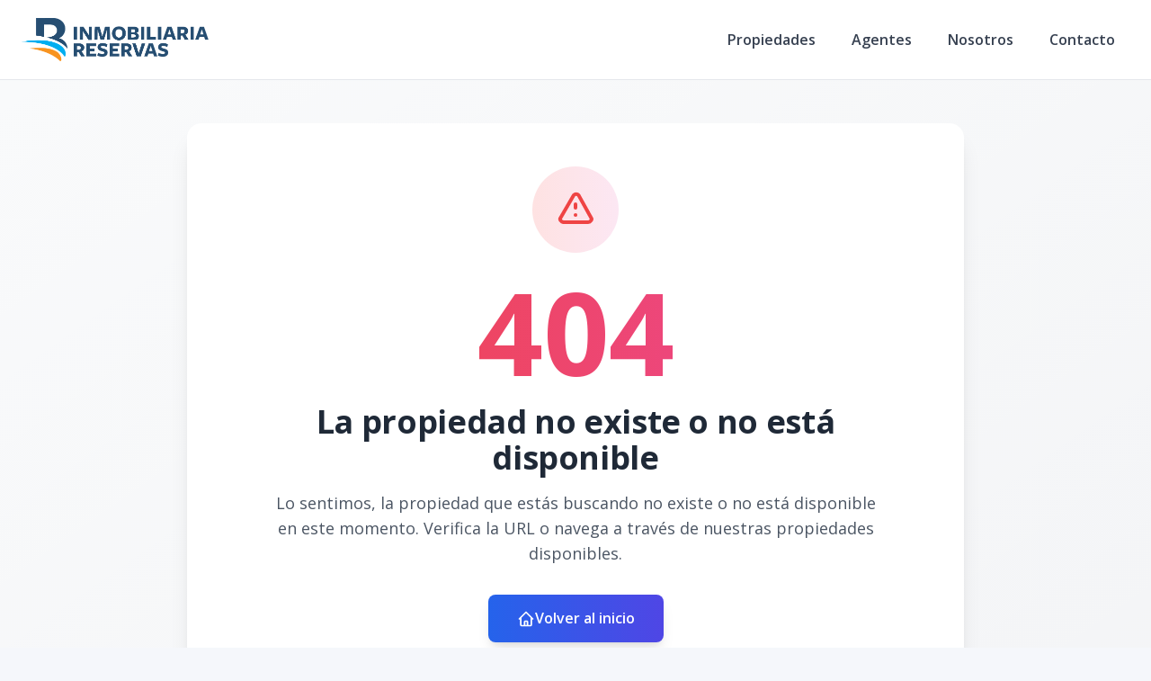

--- FILE ---
content_type: text/html; charset=utf-8
request_url: https://inmobiliariareservas.com/propiedad/1020-torre-de-apartamentos-en-la-julia
body_size: 5484
content:
<!DOCTYPE html><html lang="es"><head><meta charSet="UTF-8" data-next-head=""/><title data-next-head="">Página no encontrada - Inmobiliaria Reservas, S.A.</title><meta name="description" content="Lo sentimos, la página que estás buscando no existe o ha sido movida. Inmobiliaria Reservas, S.A." data-next-head=""/><meta name="viewport" content="width=device-width, initial-scale=1" data-next-head=""/><link rel="icon" href="https://d2p0bx8wfdkjkb.cloudfront.net/static/companies/2021/1/QrMPQV9s87-apple-icon-57x57.png" data-next-head=""/><meta name="robots" content="index, follow" data-next-head=""/><meta property="og:locale" content="es_ES" data-next-head=""/><meta property="og:type" content="website" data-next-head=""/><meta property="og:title" content="Página no encontrada - Inmobiliaria Reservas, S.A." data-next-head=""/><meta property="og:description" content="Lo sentimos, la página que estás buscando no existe o ha sido movida. Inmobiliaria Reservas, S.A." data-next-head=""/><meta property="og:url" content="https://inmobiliariareservas.com" data-next-head=""/><meta property="og:site_name" content="inmobiliariareservas.com" data-next-head=""/><meta property="og:image" content="https://d2p0bx8wfdkjkb.cloudfront.net/static/companies/2021/1/QrMPQV9s87-apple-icon-57x57.png" data-next-head=""/><meta property="og:image:secure_url" content="https://d2p0bx8wfdkjkb.cloudfront.net/static/companies/2021/1/QrMPQV9s87-apple-icon-57x57.png" data-next-head=""/><meta property="og:image:width" content="1200" data-next-head=""/><meta property="og:image:height" content="630" data-next-head=""/><meta property="og:image:type" content="image/jpeg" data-next-head=""/><meta property="og:image:alt" content="Página no encontrada - Inmobiliaria Reservas, S.A." data-next-head=""/><meta property="fb:app_id" content="" data-next-head=""/><meta property="fb:pages" content="" data-next-head=""/><meta name="twitter:card" content="summary_large_image" data-next-head=""/><meta name="twitter:creator" content="inmobreservas" data-next-head=""/><meta name="twitter:site" content="https://inmobiliariareservas.com" data-next-head=""/><meta name="twitter:title" content="Página no encontrada - Inmobiliaria Reservas, S.A." data-next-head=""/><meta name="twitter:description" content="Lo sentimos, la página que estás buscando no existe o ha sido movida. Inmobiliaria Reservas, S.A." data-next-head=""/><meta name="twitter:image" content="https://d2p0bx8wfdkjkb.cloudfront.net/static/companies/2021/1/QrMPQV9s87-apple-icon-57x57.png" data-next-head=""/><meta name="theme-color" content="#f5f7fb"/><link rel="robots" href="/robots.txt"/><link rel="stylesheet" href="https://cdnjs.cloudflare.com/ajax/libs/slick-carousel/1.6.0/slick.min.css"/><link rel="stylesheet" href="https://cdnjs.cloudflare.com/ajax/libs/slick-carousel/1.6.0/slick-theme.min.css"/><link rel="stylesheet" href="https://use.fontawesome.com/releases/v5.15.4/css/all.css" crossorigin="anonymous"/><link async="" href="https://unpkg.com/@blueprintjs/core@^3.10.0/lib/css/blueprint.css" rel="stylesheet"/><link rel="stylesheet" href="https://stackpath.bootstrapcdn.com/bootstrap/4.3.1/css/bootstrap.min.css" integrity="sha384-ggOyR0iXCbMQv3Xipma34MD+dH/1fQ784/j6cY/iJTQUOhcWr7x9JvoRxT2MZw1T" crossorigin="anonymous"/><link rel="preconnect" href="https://fonts.googleapis.com"/><link rel="preconnect" href="https://fonts.gstatic.com"/><link href="https://fonts.googleapis.com/css2?family=Inter:wght@400;500;600;700;800&amp;family=Open+Sans:wght@400;500;600;700;800&amp;display=swap" rel="stylesheet"/><link rel="preload" href="/_next/static/css/28cc501d5408e134.css" as="style"/><link rel="stylesheet" href="/_next/static/css/28cc501d5408e134.css" data-n-g=""/><noscript data-n-css=""></noscript><script defer="" nomodule="" src="/_next/static/chunks/polyfills-42372ed130431b0a.js"></script><script defer="" src="/_next/static/chunks/25511.7f25471df4387052.js"></script><script src="/_next/static/chunks/webpack-6a2548a32ee1c12d.js" defer=""></script><script src="/_next/static/chunks/framework-1c0bb6f0440cae8d.js" defer=""></script><script src="/_next/static/chunks/main-6565dfdcfcb2908d.js" defer=""></script><script src="/_next/static/chunks/pages/_app-53e94bd08cc79519.js" defer=""></script><script src="/_next/static/chunks/pages/propiedad/%5Bslug%5D-3b370e3b8d50ea7d.js" defer=""></script><script src="/_next/static/xHhQaZZJBJzkpwIdI0mqL/_buildManifest.js" defer=""></script><script src="/_next/static/xHhQaZZJBJzkpwIdI0mqL/_ssgManifest.js" defer=""></script><style data-styled="" data-styled-version="5.3.11">.iPIQBG{word-break:break-all;}/*!sc*/
data-styled.g10[id="sc-jXbUNg"]{content:"iPIQBG,"}/*!sc*/
</style></head><body><div id="__next"><div id="google_translate_element" class="tw-hidden"></div><style>
    #nprogress {
      pointer-events: none;
    }
    #nprogress .bar {
      background: #264E72;
      position: fixed;
      z-index: 9999;
      top: 0;
      left: 0;
      width: 100%;
      height: 3px;
    }
    #nprogress .peg {
      display: block;
      position: absolute;
      right: 0px;
      width: 100px;
      height: 100%;
      box-shadow: 0 0 10px #264E72, 0 0 5px #264E72;
      opacity: 1;
      -webkit-transform: rotate(3deg) translate(0px, -4px);
      -ms-transform: rotate(3deg) translate(0px, -4px);
      transform: rotate(3deg) translate(0px, -4px);
    }
    #nprogress .spinner {
      display: block;
      position: fixed;
      z-index: 1031;
      top: 15px;
      right: 15px;
    }
    #nprogress .spinner-icon {
      width: 18px;
      height: 18px;
      box-sizing: border-box;
      border: solid 2px transparent;
      border-top-color: #264E72;
      border-left-color: #264E72;
      border-radius: 50%;
      -webkit-animation: nprogresss-spinner 400ms linear infinite;
      animation: nprogress-spinner 400ms linear infinite;
    }
    .nprogress-custom-parent {
      overflow: hidden;
      position: relative;
    }
    .nprogress-custom-parent #nprogress .spinner,
    .nprogress-custom-parent #nprogress .bar {
      position: absolute;
    }
    @-webkit-keyframes nprogress-spinner {
      0% {
        -webkit-transform: rotate(0deg);
      }
      100% {
        -webkit-transform: rotate(360deg);
      }
    }
    @keyframes nprogress-spinner {
      0% {
        transform: rotate(0deg);
      }
      100% {
        transform: rotate(360deg);
      }
    }
  </style><div><header class="tw-fixed tw-top-0 tw-left-0 tw-right-0 tw-w-full tw-z-50 tw-transition-all tw-duration-300 tw-transform tw-translate-y-0 tw-bg-white  tw-border-b " role="banner"><div class="tw-container tw-mx-auto tw-flex tw-items-center tw-px-4 md:tw-px-6 tw-py-5"><div class="tw-flex md:tw-hidden tw-w-full tw-items-center"><div class="tw-flex tw-justify-start tw-w-16"><button class="tw-inline-flex tw-items-center tw-justify-center tw-whitespace-nowrap tw-rounded-md tw-text-sm tw-font-semibold tw-ring-offset-white tw-transition-colors focus-visible:tw-outline-none tw-border tw-border-solid tw-text-slate-800 tw-border-slate-200 tw-bg-white hover:tw-bg-slate-100 hover:tw-text-slate-900 tw-h-10 tw-w-10 md:tw-hidden tw-mr-4" aria-label="Open navigation menu" type="button" aria-haspopup="dialog" aria-expanded="false" aria-controls="radix-:R1dd6:" data-state="closed"><svg xmlns="http://www.w3.org/2000/svg" width="24" height="24" viewBox="0 0 24 24" fill="none" stroke="currentColor" stroke-width="2" stroke-linecap="round" stroke-linejoin="round" class="lucide lucide-menu tw-h-5 tw-w-5" aria-hidden="true"><line x1="4" x2="20" y1="12" y2="12"></line><line x1="4" x2="20" y1="6" y2="6"></line><line x1="4" x2="20" y1="18" y2="18"></line></svg><span class="sr-only">Toggle navigation menu</span></button></div><div class="tw-flex-1 tw-flex tw-justify-center"><a class="tw-flex tw-items-center tw-justify-center tw-relative" aria-label="Inmobiliaria Reservas, S.A. homepage" href="/"><div class="tw-relative tw-h-8 md:tw-h-12 tw-w-auto tw-flex tw-items-center"><img src="https://d2p0bx8wfdkjkb.cloudfront.net/static/companies/2021/1/3aUu44TH4i-Inmobiliaria_Banreservas_Logo_Horizontal4x.png" alt="Inmobiliaria Reservas, S.A. logo" class="tw-h-auto tw-w-auto tw-max-h-full tw-max-w-full tw-object-contain !tw-mb-0" loading="eager"/></div></a></div><div class="tw-w-16 tw-flex tw-justify-end"><button class="tw-inline-flex tw-items-center tw-justify-center tw-whitespace-nowrap tw-rounded-md tw-text-sm tw-font-semibold tw-ring-offset-white tw-transition-colors focus-visible:tw-outline-none tw-border tw-border-solid tw-text-slate-800 tw-border-slate-200 tw-bg-white hover:tw-bg-slate-100 hover:tw-text-slate-900 tw-h-10 tw-w-10 md:tw-hidden" aria-label="Open properties search filter" type="button" aria-haspopup="dialog" aria-expanded="false" aria-controls="radix-:R3dd6:" data-state="closed"><span></span><span class="sr-only">Toggle search filter</span></button></div></div><div class="tw-hidden md:tw-flex tw-items-center tw-w-full"><div class="tw-flex-1 tw-flex tw-justify-start"><a class="tw-flex tw-items-center tw-justify-center tw-relative" aria-label="Inmobiliaria Reservas, S.A. homepage" href="/"><div class="tw-relative tw-h-8 md:tw-h-12 tw-w-auto tw-flex tw-items-center"><img src="https://d2p0bx8wfdkjkb.cloudfront.net/static/companies/2021/1/3aUu44TH4i-Inmobiliaria_Banreservas_Logo_Horizontal4x.png" alt="Inmobiliaria Reservas, S.A. logo" class="tw-h-auto tw-w-auto tw-max-h-full tw-max-w-full tw-object-contain !tw-mb-0" loading="eager"/></div></a></div><nav class="tw-hidden md:tw-flex tw-items-center " aria-label="Desktop Navigation"><div class="tw-flex tw-items-center tw-space-x-2"><div class="tw-relative group tw-px-4 tw-py-1 tw-rounded-md hover:tw-bg-gray-100"><a class="tw-break-all tw-text-base tw-font-semibold tw-text-gray-700 tw-transition-colors hover:tw-text-[#264E72]" aria-label="Propiedades" tabindex="0" href="/propiedades?listing_type=1&amp;page=1&amp;currency=RD">Propiedades</a></div><div class="tw-relative group tw-px-4 tw-py-1 tw-rounded-md hover:tw-bg-gray-100"><a class="tw-break-all tw-text-base tw-font-semibold tw-text-gray-700 tw-transition-colors hover:tw-text-[#264E72]" aria-label="Agentes" tabindex="0" href="/agentes">Agentes</a></div><div class="tw-relative group tw-px-4 tw-py-1 tw-rounded-md hover:tw-bg-gray-100"><a class="tw-break-all tw-text-base tw-font-semibold tw-text-gray-700 tw-transition-colors hover:tw-text-[#264E72]" aria-label="Nosotros" tabindex="0" href="/nosotros">Nosotros</a></div><div class="tw-relative group tw-px-4 tw-py-1 tw-rounded-md hover:tw-bg-gray-100"><a class="tw-break-all tw-text-base tw-font-semibold tw-text-gray-700 tw-transition-colors hover:tw-text-[#264E72]" aria-label="Contacto" tabindex="0" href="/contacto">Contacto</a></div></div></nav></div></div></header><div id="main-content"><div style="padding-top:0px"></div><main><div class="tw-min-h-[50vh] tw-flex tw-items-center tw-justify-center tw-bg-gradient-to-br tw-from-gray-50 tw-to-gray-100 tw-py-12"><div class="tw-max-w-4xl tw-mx-auto tw-px-4 tw-text-center"><div class="tw-bg-white tw-rounded-2xl tw-shadow-xl tw-p-8 md:tw-p-12 tw-relative tw-overflow-hidden"><div class="tw-absolute tw-inset-0 tw-bg-gradient-to-br tw-from-blue-50 tw-to-indigo-50 tw-opacity-50"></div><div class="tw-relative tw-z-10"><div class="tw-w-24 tw-h-24 tw-mx-auto tw-mb-6 tw-bg-gradient-to-r tw-from-red-100 tw-to-pink-100 tw-rounded-full tw-flex tw-items-center tw-justify-center"><svg class="tw-w-12 tw-h-12 tw-text-red-500" fill="none" stroke="currentColor" viewBox="0 0 24 24"><path stroke-linecap="round" stroke-linejoin="round" stroke-width="2" d="M12 9v2m0 4h.01m-6.938 4h13.856c1.54 0 2.502-1.667 1.732-2.5L13.732 4c-.77-.833-1.964-.833-2.732 0L3.732 16.5c-.77.833.192 2.5 1.732 2.5z"></path></svg></div><div class="tw-text-8xl md:tw-text-9xl tw-font-bold tw-text-transparent tw-bg-clip-text tw-bg-gradient-to-r tw-from-red-500 tw-to-pink-500 tw-mb-4">404</div><h1 class="tw-text-3xl md:tw-text-4xl tw-font-bold tw-text-gray-800 tw-mb-4">La propiedad no existe o no está disponible</h1><p class="tw-text-lg tw-text-gray-600 tw-mb-8 tw-max-w-2xl tw-mx-auto">Lo sentimos, la propiedad que estás buscando no existe o no está disponible en este momento. Verifica la URL o navega a través de nuestras propiedades disponibles.</p><div class="tw-flex tw-flex-col sm:tw-flex-row tw-gap-4 tw-justify-center tw-items-center"><a href="/" class="sc-jXbUNg iPIQBG tw-bg-gradient-to-r tw-from-blue-600 tw-to-indigo-600 hover:tw-from-blue-700 hover:tw-to-indigo-700 tw-text-white tw-px-8 tw-py-3 tw-rounded-lg tw-font-semibold tw-transition-all tw-duration-300 tw-transform hover:tw-scale-105 tw-shadow-lg hover:tw-shadow-xl"><span class="tw-flex tw-items-center tw-gap-2"><svg class="tw-w-5 tw-h-5" fill="none" stroke="currentColor" viewBox="0 0 24 24"><path stroke-linecap="round" stroke-linejoin="round" stroke-width="2" d="M3 12l2-2m0 0l7-7 7 7M5 10v10a1 1 0 001 1h3m10-11l2 2m-2-2v10a1 1 0 01-1 1h-3m-6 0a1 1 0 001-1v-4a1 1 0 011-1h2a1 1 0 011 1v4a1 1 0 001 1m-6 0h6"></path></svg>Volver al inicio</span></a></div><div class="tw-mt-12 tw-pt-8 tw-border-t tw-border-gray-200"><div class="tw-flex tw-items-center tw-justify-center tw-gap-4"><div class="tw-text-center"><p class="tw-text-sm tw-text-gray-500 tw-mb-1">¿Necesitas ayuda?</p><p class="tw-text-sm tw-font-medium tw-text-gray-700">Inmobiliaria Reservas, S.A.</p></div></div></div></div></div><div class="tw-mt-8 tw-text-center"><p class="tw-text-sm tw-text-gray-500">Si crees que esto es un error, por favor contacta a nuestro equipo de soporte.</p></div></div></div></main><footer class="tw-border-t tw-bg-white tw-border-gray-200"><div class="tw-mx-auto tw-max-w-7xl tw-overflow-hidden tw-px-6 tw-py-20 sm:tw-py-12 lg:tw-px-8"><center><img src="https://d2p0bx8wfdkjkb.cloudfront.net/static/companies/2021/1/3aUu44TH4i-Inmobiliaria_Banreservas_Logo_Horizontal4x.png" class="tw-h-11 tw-mb-8"/></center><nav class="tw--mb-6 tw-flex tw-flex-wrap tw-justify-center tw-gap-x-12 tw-gap-y-3 tw-text-sm/6"><a href="/propiedades?listing_type=1&amp;page=1&amp;currency=RD" class="sc-jXbUNg iPIQBG hover:tw-underline tw-text-gray-600 hover:tw-text-gray-900">Propiedades</a><a href="/agentes" class="sc-jXbUNg iPIQBG hover:tw-underline tw-text-gray-600 hover:tw-text-gray-900">Agentes</a><a href="/nosotros" class="sc-jXbUNg iPIQBG hover:tw-underline tw-text-gray-600 hover:tw-text-gray-900">Nosotros</a><a href="/contacto" class="sc-jXbUNg iPIQBG hover:tw-underline tw-text-gray-600 hover:tw-text-gray-900">Contacto</a></nav><div class="tw-mt-16 tw-flex tw-justify-center tw-gap-x-10"><a href="https://www.facebook.com/inmobreservas" target="_blank" class="hover:tw-underline tw-text-gray-600 hover:tw-text-gray-800"><span class="tw-sr-only">Facebook</span><span></span></a><a href="https://www.instagram.com/inmobreservas" target="_blank" class="hover:tw-underline tw-text-gray-600 hover:tw-text-gray-800"><span class="tw-sr-only">Instagram</span><span></span></a><a href="https://www.twitter.com/inmobreservas" target="_blank" class="hover:tw-underline tw-text-gray-600 hover:tw-text-gray-800"><span class="tw-sr-only">Twitter</span><span></span></a></div><p class="tw-mt-10 tw-text-center tw-text-sm/6 tw-text-gray-600">© <!-- -->2025<!-- --> <!-- -->Inmobiliaria Reservas, S.A.<!-- -->,<!-- --> <!-- -->Todos los derechos reservados</p><p class="tw-text-center tw-text-sm/6 tw-text-gray-600">Powered by<!-- --> <a href="https://alterestate.com?utm_source=footer&amp;utm_medium=referral&amp;utm_campaign=ae_custom" title="Software de Gestión Inmobiliaria y Páginas Web" class="hover:tw-underline tw-text-gray-600 hover:tw-text-gray-800">AlterEstate</a></p></div></footer></div></div></div><script id="__NEXT_DATA__" type="application/json">{"props":{"pageProps":{"errorCode":404,"company":{"name":"Inmobiliaria Reservas, S.A.","country":149,"country_code":"DO","currency":1,"currency_read":"DOP","phone":"8099605900","phone_2":null,"logo":"https://d2p0bx8wfdkjkb.cloudfront.net/static/companies/2021/1/3aUu44TH4i-Inmobiliaria_Banreservas_Logo_Horizontal4x.png","logo_alt":"https://d2p0bx8wfdkjkb.cloudfront.net/static/companies/2021/1/cCxg6Vx45P-Inmobiliaria_Banreservas_Logo_Horizontal4x.png","favicon":"https://d2p0bx8wfdkjkb.cloudfront.net/static/companies/2021/1/QrMPQV9s87-apple-icon-57x57.png","domain":"inmobiliariareservas.com","countries":[{"id":149,"name":"República Dominicana"}],"legal_name":null,"is_active":true,"theme":{"id":21,"name":"InmobiliariaReservas","code":"inmoreservas","uid":"U6Y1ZVQZI0","css_route":null,"is_landing_theme":false,"mobile_filter_dynamic":false,"desktop_filter_dynamic":true,"preview":null,"full_preview":null,"company":110},"site_config":{"id":61,"menu":{"id":44,"menu_childrens":[{"id":196,"anchor_link":"/propiedades?listing_type=1\u0026page=1\u0026currency=RD","name":"Propiedades","order":1,"is_anchor":true,"is_page":false,"highlight":false,"open_new_tab":false,"menu":44,"parent":null,"page":null},{"id":197,"anchor_link":"/agentes","name":"Agentes","order":2,"is_anchor":true,"is_page":false,"highlight":false,"open_new_tab":false,"menu":44,"parent":null,"page":null},{"id":198,"anchor_link":"/nosotros","name":"Nosotros","order":3,"is_anchor":true,"is_page":false,"highlight":false,"open_new_tab":false,"menu":44,"parent":null,"page":null},{"id":199,"anchor_link":"/contacto","name":"Contacto","order":4,"is_anchor":true,"is_page":false,"highlight":false,"open_new_tab":false,"menu":44,"parent":null,"page":null}],"name":"InmobiliariaReservas","company":110},"agent":null,"advanced_options":[],"uid":"RJn72LByEP","name":"inmobiliariareservas.com","default_lang":"es","default_currency":"DOP","is_principal":true,"is_agent_site":false,"theme_setup":{},"agent_motto":null,"color":null,"color_alt":null,"featured_image":null,"enable_modal":false,"modal_title":null,"modal_file":null,"modal_url":null,"modal_code":null,"og_title":null,"og_description":null,"whatsapp_button":null,"goog_analytics_id":null,"goog_tag_manager":null,"facebook_pixel":null,"tawk_id":null,"custom_head_script":"","hide_agent_contact":false,"show_trexo_properties":false,"googlemaps_key":null,"googlemaps_id":null,"google_site_verification":null,"google_recaptcha_key":null,"google_recaptcha_secret":null,"org_sync_slider":true,"org_show_all_agents":false,"show_currency":true,"show_listing_type":true,"show_categories":true,"show_location":true,"show_rooms":true,"show_bathrooms":true,"show_parkings":true,"show_pricing":true,"show_advanced":false,"enable_home_filter":true,"location_filter":"1","listing_type_filter":"1","pricing_filter":"1","rooms_filter":"1","bathrooms_filter":"1","parking_filter":"1","timestamp":"2021-03-22T07:45:31.811499-04:00","updated":"2022-02-16T23:28:38.876324-04:00","company":110,"provinces":[]},"address":"Av. Abraham Lincoln 504, Edificio Rannik 6to piso.","facebook":"inmobreservas","instagram":"inmobreservas","youtube":null,"linked_in":null,"twitter":"inmobreservas","email":"informacion@inmobiliariareservas.com","color":"#264E72","color_alt":"#00AEF0","small_desc":"Amplia variedad de proyectos inmobiliarios que incluyen apartamentos, casas, urbanizaciones, solares, locales comerciales, fincas, y propiedades turísticas e industriales.","lang":"es","user":null,"token":null}},"settings":{"name":"Inmobiliaria Reservas, S.A.","country":149,"country_code":"DO","currency":1,"currency_read":"DOP","phone":"8099605900","phone_2":null,"logo":"https://d2p0bx8wfdkjkb.cloudfront.net/static/companies/2021/1/3aUu44TH4i-Inmobiliaria_Banreservas_Logo_Horizontal4x.png","logo_alt":"https://d2p0bx8wfdkjkb.cloudfront.net/static/companies/2021/1/cCxg6Vx45P-Inmobiliaria_Banreservas_Logo_Horizontal4x.png","favicon":"https://d2p0bx8wfdkjkb.cloudfront.net/static/companies/2021/1/QrMPQV9s87-apple-icon-57x57.png","domain":"inmobiliariareservas.com","countries":[{"id":149,"name":"República Dominicana"}],"legal_name":null,"is_active":true,"theme":{"id":21,"name":"InmobiliariaReservas","code":"inmoreservas","uid":"U6Y1ZVQZI0","css_route":null,"is_landing_theme":false,"mobile_filter_dynamic":false,"desktop_filter_dynamic":true,"preview":null,"full_preview":null,"company":110},"site_config":{"id":61,"menu":{"id":44,"menu_childrens":[{"id":196,"anchor_link":"/propiedades?listing_type=1\u0026page=1\u0026currency=RD","name":"Propiedades","order":1,"is_anchor":true,"is_page":false,"highlight":false,"open_new_tab":false,"menu":44,"parent":null,"page":null},{"id":197,"anchor_link":"/agentes","name":"Agentes","order":2,"is_anchor":true,"is_page":false,"highlight":false,"open_new_tab":false,"menu":44,"parent":null,"page":null},{"id":198,"anchor_link":"/nosotros","name":"Nosotros","order":3,"is_anchor":true,"is_page":false,"highlight":false,"open_new_tab":false,"menu":44,"parent":null,"page":null},{"id":199,"anchor_link":"/contacto","name":"Contacto","order":4,"is_anchor":true,"is_page":false,"highlight":false,"open_new_tab":false,"menu":44,"parent":null,"page":null}],"name":"InmobiliariaReservas","company":110},"agent":null,"advanced_options":[],"uid":"RJn72LByEP","name":"inmobiliariareservas.com","default_lang":"es","default_currency":"DOP","is_principal":true,"is_agent_site":false,"theme_setup":{},"agent_motto":null,"color":null,"color_alt":null,"featured_image":null,"enable_modal":false,"modal_title":null,"modal_file":null,"modal_url":null,"modal_code":null,"og_title":null,"og_description":null,"whatsapp_button":null,"goog_analytics_id":null,"goog_tag_manager":null,"facebook_pixel":null,"tawk_id":null,"custom_head_script":"","hide_agent_contact":false,"show_trexo_properties":false,"googlemaps_key":null,"googlemaps_id":null,"google_site_verification":null,"google_recaptcha_key":null,"google_recaptcha_secret":null,"org_sync_slider":true,"org_show_all_agents":false,"show_currency":true,"show_listing_type":true,"show_categories":true,"show_location":true,"show_rooms":true,"show_bathrooms":true,"show_parkings":true,"show_pricing":true,"show_advanced":false,"enable_home_filter":true,"location_filter":"1","listing_type_filter":"1","pricing_filter":"1","rooms_filter":"1","bathrooms_filter":"1","parking_filter":"1","timestamp":"2021-03-22T07:45:31.811499-04:00","updated":"2022-02-16T23:28:38.876324-04:00","company":110,"provinces":[]},"address":"Av. Abraham Lincoln 504, Edificio Rannik 6to piso.","facebook":"inmobreservas","instagram":"inmobreservas","youtube":null,"linked_in":null,"twitter":"inmobreservas","email":"informacion@inmobiliariareservas.com","color":"#264E72","color_alt":"#00AEF0","small_desc":"Amplia variedad de proyectos inmobiliarios que incluyen apartamentos, casas, urbanizaciones, solares, locales comerciales, fincas, y propiedades turísticas e industriales.","lang":"es","user":null,"token":null},"errorCode":null},"page":"/propiedad/[slug]","query":{"slug":"1020-torre-de-apartamentos-en-la-julia"},"buildId":"xHhQaZZJBJzkpwIdI0mqL","isFallback":false,"isExperimentalCompile":false,"dynamicIds":[8390,25511],"gip":true,"appGip":true,"locale":"es","locales":["es","en","fr"],"defaultLocale":"es","scriptLoader":[]}</script></body></html>

--- FILE ---
content_type: application/javascript; charset=UTF-8
request_url: https://inmobiliariareservas.com/_next/static/chunks/25511.7f25471df4387052.js
body_size: 1652
content:
"use strict";(self.webpackChunk_N_E=self.webpackChunk_N_E||[]).push([[25511],{25511:(t,e,a)=>{a.r(e),a.d(e,{default:()=>w});var n=a(37876);a(14232);var s=a(67526),i=a(98594),o=a(50729),r=a(69241),l=a(45861);function w(t){let{dark:e=!1}=t,{company:a,menu:w,Socials:c,logo:g,lang:m,theme_setup:d}=(0,l.A)(e),u=null==d?void 0:d.footer_background_img;return(0,n.jsx)("footer",{className:(0,r.A)("tw-border-t",u?"tw-bg-cover tw-bg-center tw-bg-no-repeat":"",!u&&(e?"tw-bg-gray-900 tw-border-gray-800":"tw-bg-white tw-border-gray-200")),style:u?{backgroundImage:"url('".concat(u,"')")}:void 0,children:(0,n.jsxs)("div",{className:"tw-mx-auto tw-max-w-7xl tw-overflow-hidden tw-px-6 tw-py-20 sm:tw-py-12 lg:tw-px-8",children:[(0,n.jsx)("center",{children:(0,n.jsx)("img",{src:g,className:"tw-h-11 tw-mb-8"})}),(0,n.jsx)("nav",{className:"tw--mb-6 tw-flex tw-flex-wrap tw-justify-center tw-gap-x-12 tw-gap-y-3 tw-text-sm/6",children:w.map(t=>(0,n.jsx)(s.A,{href:t.anchor_link,className:(0,r.A)("hover:tw-underline",e?"tw-text-gray-300 hover:tw-text-white":"tw-text-gray-600 hover:tw-text-gray-900"),children:t.name},t.name))}),(0,n.jsx)("div",{className:"tw-mt-16 tw-flex tw-justify-center tw-gap-x-10",children:c.map(t=>t.show&&t.href&&""!==t.href&&(0,n.jsxs)("a",{href:t.href,target:"_blank",className:(0,r.A)("hover:tw-underline",e?"tw-text-gray-300 hover:tw-text-white":"tw-text-gray-600 hover:tw-text-gray-800"),children:[(0,n.jsx)("span",{className:"tw-sr-only",children:t.name}),(0,n.jsx)(i.In,{icon:t.icon,className:"tw-h-6 tw-w-6"})]},t.name))}),(0,n.jsxs)("p",{className:(0,r.A)("tw-mt-10 tw-text-center tw-text-sm/6",e?"tw-text-gray-400":"tw-text-gray-600"),children:["\xa9 ",new Date().getFullYear()," ",a.legal_name||a.name,","," ",o.Q7[m].rights_reserved]}),(0,n.jsxs)("p",{className:(0,r.A)("tw-text-center tw-text-sm/6",e?"tw-text-gray-400":"tw-text-gray-600"),children:["Powered by"," ",(0,n.jsx)("a",{href:"https://alterestate.com?utm_source=footer&utm_medium=referral&utm_campaign=ae_custom",title:"Software de Gesti\xf3n Inmobiliaria y P\xe1ginas Web",className:(0,r.A)("hover:tw-underline",e?"tw-text-gray-300 hover:tw-text-white":"tw-text-gray-600 hover:tw-text-gray-800"),children:"AlterEstate"})]})]})})}},45861:(t,e,a)=>{a.d(e,{A:()=>o});var n=a(14232),s=a(89099),i=a(79886);function o(){var t,e,a,o,r,l,w,c,g,m,d,u,h,p,x,f,_;let v=arguments.length>0&&void 0!==arguments[0]&&arguments[0],{state:k}=(0,n.useContext)(i.A),y=(0,s.useRouter)(),[b,j]=(0,n.useState)(y.locale),N=k.company,A=N.site_config,I=A.theme_setup,E=k.company.site_config?k.company.site_config.menu.menu_childrens:[],T=(null==(t=I.page_settings)?void 0:t.email)||N.email,C=(null==(e=I.page_settings)?void 0:e.phone)||N.phone,F=(null==(a=I.page_settings)?void 0:a.address)||N.address,P=(null==(o=I.page_settings)?void 0:o.address2)||N.address2,S=v&&(null==(r=N.logo_alt)?void 0:r.trim())?N.logo_alt:N.logo,Y=[{name:"Facebook",icon:"uiw:facebook",href:"https://www.facebook.com/".concat((null==(l=I.page_settings)?void 0:l.facebook)||N.facebook),show:(null==(w=I.page_settings)?void 0:w.facebook)||N.facebook},{name:"Instagram",icon:"formkit:instagram",href:"https://www.instagram.com/".concat((null==(c=I.page_settings)?void 0:c.instagram)||N.instagram),show:(null==(g=I.page_settings)?void 0:g.instagram)||N.instagram},{name:"Twitter",icon:"prime:twitter",href:"https://www.twitter.com/".concat((null==(m=I.page_settings)?void 0:m.twitter)||N.twitter),show:(null==(d=I.page_settings)?void 0:d.twitter)||N.twitter},{name:"LinkedIn",icon:"mdi:linkedin",href:(null==(u=I.page_settings)?void 0:u.linked_in)||N.linked_in,show:(null==(h=I.page_settings)?void 0:h.linked_in)||N.linked_in},{name:"YouTube",icon:"mingcute:youtube-fill",href:"".concat((null==(p=I.page_settings)?void 0:p.youtube)||N.youtube),show:(null==(x=I.page_settings)?void 0:x.youtube)||N.youtube},{name:"TikTok",icon:"ic:baseline-tiktok",href:"https://www.tiktok.com/".concat((null==(f=I.page_settings)?void 0:f.tiktok)||N.tiktok),show:(null==(_=I.page_settings)?void 0:_.tiktok)||N.tiktok}];return(0,n.useEffect)(()=>{j("en"===y.locale?"en":A.default_lang)},[y.locale,A.default_lang]),{company:N,site_config:A,theme_setup:I,Socials:Y,lang:b,logo:S,menu:E,email:T,phone:C,address:F,address2:P}}}}]);